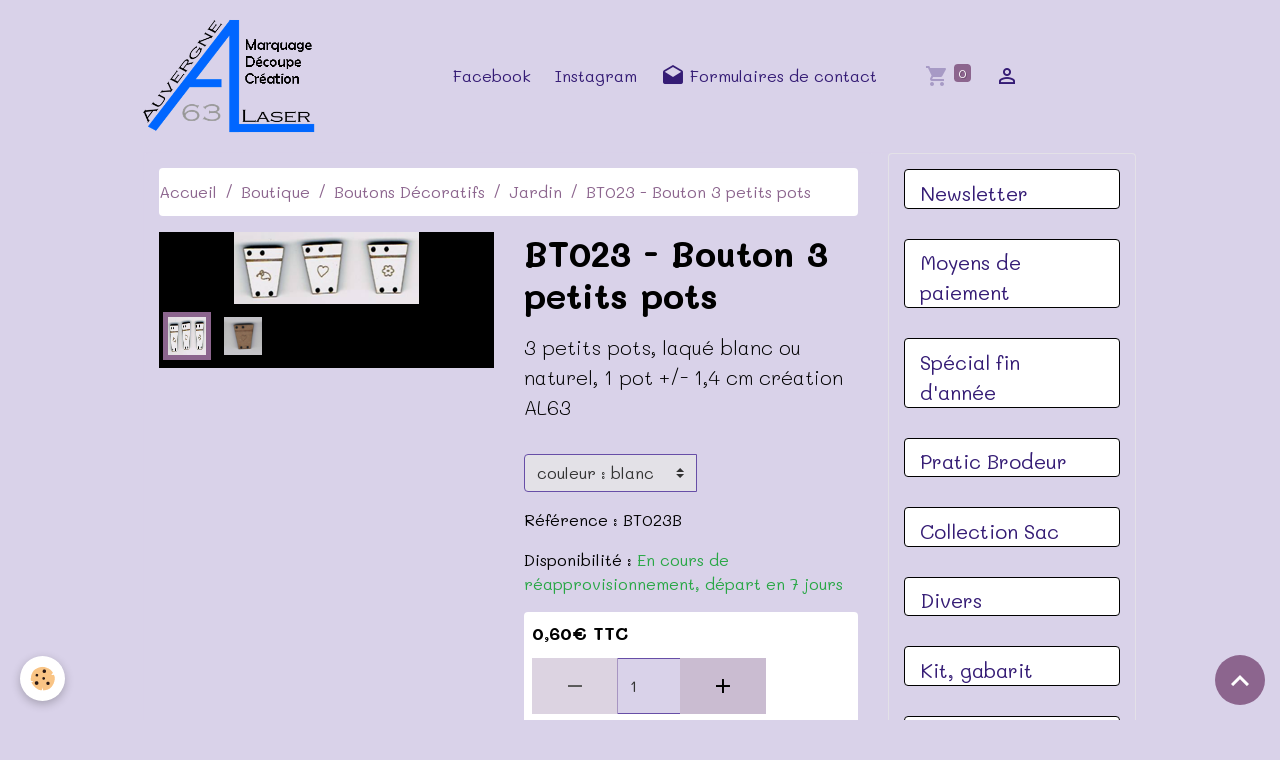

--- FILE ---
content_type: text/html; charset=UTF-8
request_url: https://www.al63.fr/boutique/boutons-decoratifs-suite/cote-jardin/bt023-bouton-3-petits-pots.html
body_size: 107151
content:

<!DOCTYPE html>
<html lang="fr">
    <head>
        <title>BT023 - Bouton 3 petits pots</title>
        <meta name="theme-color" content="rgb(217, 210, 233)">
        <meta name="msapplication-navbutton-color" content="rgb(217, 210, 233)">
        <!-- METATAGS -->
        <!-- rebirth / basic -->
<!--[if IE]>
<meta http-equiv="X-UA-Compatible" content="IE=edge">
<![endif]-->
<meta charset="utf-8">
<meta name="viewport" content="width=device-width, initial-scale=1, shrink-to-fit=no">
    <meta property="og:title" content="BT023 - Bouton 3 petits pots">
    <meta property="og:url" content="https://www.al63.fr/boutique/boutons-mdf/cote-jardin/bt023-bouton-3-petits-pots.html">
    <meta property="og:type" content="website">
    <link rel="canonical" href="https://www.al63.fr/boutique/boutons-decoratifs-suite/cote-jardin/bt023-bouton-3-petits-pots.html">
<meta name="generator" content="e-monsite (e-monsite.com)">

    <link rel="apple-touch-icon" sizes="114x114" href="https://www.al63.fr/medias/site/mobilefavicon/logo-auvergne-laser.png?fx=c_114_114">
    <link rel="apple-touch-icon" sizes="72x72" href="https://www.al63.fr/medias/site/mobilefavicon/logo-auvergne-laser.png?fx=c_72_72">
    <link rel="apple-touch-icon" href="https://www.al63.fr/medias/site/mobilefavicon/logo-auvergne-laser.png?fx=c_57_57">
    <link rel="apple-touch-icon-precomposed" href="https://www.al63.fr/medias/site/mobilefavicon/logo-auvergne-laser.png?fx=c_57_57">

<link href="https://fonts.googleapis.com/css?family=Cormorant%20Upright:300,400,700%7CAbhaya%20Libre:300,400,700&amp;display=swap" rel="stylesheet">

    
    <link rel="preconnect" href="https://fonts.googleapis.com">
    <link rel="preconnect" href="https://fonts.gstatic.com" crossorigin="anonymous">
    <link href="https://fonts.googleapis.com/css?family=Mali:300,300italic,400,400italic,700,700italic&display=swap" rel="stylesheet">

<link href="//www.al63.fr/themes/combined.css?v=6_1642769533_138" rel="stylesheet">


<link rel="preload" href="//www.al63.fr/medias/static/themes/bootstrap_v4/js/jquery-3.6.3.min.js?v=26012023" as="script">
<script src="//www.al63.fr/medias/static/themes/bootstrap_v4/js/jquery-3.6.3.min.js?v=26012023"></script>
<link rel="preload" href="//www.al63.fr/medias/static/themes/bootstrap_v4/js/popper.min.js?v=31012023" as="script">
<script src="//www.al63.fr/medias/static/themes/bootstrap_v4/js/popper.min.js?v=31012023"></script>
<link rel="preload" href="//www.al63.fr/medias/static/themes/bootstrap_v4/js/bootstrap.min.js?v=31012023" as="script">
<script src="//www.al63.fr/medias/static/themes/bootstrap_v4/js/bootstrap.min.js?v=31012023"></script>
<script src="//www.al63.fr/themes/combined.js?v=6_1642769533_138&lang=fr"></script>
<script type="application/ld+json">
    {
        "@context" : "https://schema.org/",
        "@type" : "WebSite",
        "name" : "Auvergne Laser 63",
        "url" : "https://www.al63.fr/"
    }
</script>




        <!-- //METATAGS -->
            <script src="//www.al63.fr/medias/static/js/rgpd-cookies/jquery.rgpd-cookies.js?v=759"></script>
    <script>
                                    $(document).ready(function() {
            $.RGPDCookies({
                theme: 'bootstrap_v4',
                site: 'www.al63.fr',
                privacy_policy_link: '/about/privacypolicy/',
                cookies: [{"id":null,"favicon_url":"https:\/\/ssl.gstatic.com\/analytics\/20210414-01\/app\/static\/analytics_standard_icon.png","enabled":true,"model":"google_analytics","title":"Google Analytics","short_description":"Permet d'analyser les statistiques de consultation de notre site","long_description":"Indispensable pour piloter notre site internet, il permet de mesurer des indicateurs comme l\u2019affluence, les produits les plus consult\u00e9s, ou encore la r\u00e9partition g\u00e9ographique des visiteurs.","privacy_policy_url":"https:\/\/support.google.com\/analytics\/answer\/6004245?hl=fr","slug":"google-analytics"},{"id":null,"favicon_url":"","enabled":true,"model":"addthis","title":"AddThis","short_description":"Partage social","long_description":"Nous utilisons cet outil afin de vous proposer des liens de partage vers des plateformes tiers comme Twitter, Facebook, etc.","privacy_policy_url":"https:\/\/www.oracle.com\/legal\/privacy\/addthis-privacy-policy.html","slug":"addthis"}],
                modal_title: 'Gestion\u0020des\u0020cookies',
                modal_description: 'd\u00E9pose\u0020des\u0020cookies\u0020pour\u0020am\u00E9liorer\u0020votre\u0020exp\u00E9rience\u0020de\u0020navigation,\nmesurer\u0020l\u0027audience\u0020du\u0020site\u0020internet,\u0020afficher\u0020des\u0020publicit\u00E9s\u0020personnalis\u00E9es,\nr\u00E9aliser\u0020des\u0020campagnes\u0020cibl\u00E9es\u0020et\u0020personnaliser\u0020l\u0027interface\u0020du\u0020site.',
                privacy_policy_label: 'Consulter\u0020la\u0020politique\u0020de\u0020confidentialit\u00E9',
                check_all_label: 'Tout\u0020cocher',
                refuse_button: 'Refuser',
                settings_button: 'Param\u00E9trer',
                accept_button: 'Accepter',
                callback: function() {
                    // website google analytics case (with gtag), consent "on the fly"
                    if ('gtag' in window && typeof window.gtag === 'function') {
                        if (window.jsCookie.get('rgpd-cookie-google-analytics') === undefined
                            || window.jsCookie.get('rgpd-cookie-google-analytics') === '0') {
                            gtag('consent', 'update', {
                                'ad_storage': 'denied',
                                'analytics_storage': 'denied'
                            });
                        } else {
                            gtag('consent', 'update', {
                                'ad_storage': 'granted',
                                'analytics_storage': 'granted'
                            });
                        }
                    }
                }
            });
        });
    </script>
        <script async src="https://www.googletagmanager.com/gtag/js?id=G-4VN4372P6E"></script>
<script>
    window.dataLayer = window.dataLayer || [];
    function gtag(){dataLayer.push(arguments);}
    
    gtag('consent', 'default', {
        'ad_storage': 'denied',
        'analytics_storage': 'denied'
    });
    
    gtag('js', new Date());
    gtag('config', 'G-4VN4372P6E');
</script>

        
    <!-- Global site tag (gtag.js) -->
        <script async src="https://www.googletagmanager.com/gtag/js?id=UA-36456787-1"></script>
        <script>
        window.dataLayer = window.dataLayer || [];
        function gtag(){dataLayer.push(arguments);}

gtag('consent', 'default', {
            'ad_storage': 'denied',
            'analytics_storage': 'denied'
        });
        gtag('set', 'allow_ad_personalization_signals', false);
                gtag('js', new Date());
        gtag('config', 'UA-36456787-1');
    </script>
                            </head>
    <body id="boutique_run_boutons-decoratifs-suite_cote-jardin_bt023-bouton-3-petits-pots" data-template="default">
        

                <!-- BRAND TOP -->
        
        <!-- NAVBAR -->
                                                                <nav class="navbar navbar-expand-lg " id="navbar" data-animation="sliding">
                        <div class="container">
                                                                    <a aria-label="brand" class="navbar-brand d-inline-flex align-items-center" href="https://www.al63.fr/">
                                                    <img src="https://www.al63.fr/medias/site/logos/logo-2.png" alt="Auvergne Laser 63" class="img-fluid brand-logo mr-2 d-inline-block">
                                                                        <span class="brand-titles d-lg-flex flex-column align-items-start">
                            <span class="brand-title d-none">Auvergne Laser 63</span>
                                                        <span class="brand-subtitle d-none">Marquage Découpe Création</span>
                                                    </span>
                                            </a>
                                                    <button id="buttonBurgerMenu" title="BurgerMenu" class="navbar-toggler collapsed" type="button" data-toggle="collapse" data-target="#menu">
                    <span></span>
                    <span></span>
                    <span></span>
                    <span></span>
                </button>
                <div class="collapse navbar-collapse flex-lg-grow-0 mx-lg-auto" id="menu">
                                                                                                                <ul class="navbar-nav navbar-menu nav-all nav-all-center">
                                                                                                                                                                                            <li class="nav-item" data-index="1">
                            <a class="nav-link" href="https://www.facebook.com/auvergne.laser">
                                                                Facebook
                            </a>
                                                                                </li>
                                                                                                                                                                                            <li class="nav-item" data-index="2">
                            <a class="nav-link" href="https://www.instagram.com/auvergne_laser_63/#">
                                                                Instagram
                            </a>
                                                                                </li>
                                                                                                                                                                                            <li class="nav-item" data-index="3">
                            <a class="nav-link" href="https://www.al63.fr/contact/">
                                                                                                                                                                                <i class="material-icons md-drafts" style="color:rgb(53, 28, 117)"></i>
                                                                Formulaires de contact
                            </a>
                                                                                </li>
                                    </ul>
            
                                    
                    
                                        <ul class="navbar-nav navbar-widgets ml-lg-4">
                                                                        <li class="nav-item">
                            <a href="https://www.al63.fr/boutique/do/cart/" class="nav-link">
                                <i class="material-icons md-shopping_cart"></i>
                                <span class="d-lg-none">Panier</span>
                                <span class="badge badge-primary" data-role="cart-count"></span>
                            </a>
                        </li>
                        <li class="nav-item">
                            <a href="https://www.al63.fr/boutique/do/account/" class="nav-link">
                                <i class="material-icons md-perm_identity"></i>
                                <span class="d-lg-none">Votre compte</span>
                            </a>
                        </li>
                                            </ul>
                                        
                    
                                    </div>
                        </div>
                    </nav>

        <!-- HEADER -->
                                                        <header id="header">
                                </header>
                <!-- //HEADER -->

        <!-- WRAPPER -->
                                                            <div id="wrapper" class="container">

                        <div class="row">
                            <main id="main" class="col-lg-9">

                                                                            <ol class="breadcrumb">
                                    <li class="breadcrumb-item"><a href="https://www.al63.fr">Accueil</a></li>
                                                <li class="breadcrumb-item"><a href="https://www.al63.fr/boutique/">Boutique</a></li>
                                                <li class="breadcrumb-item"><a href="https://www.al63.fr/boutique/boutons-mdf/">Boutons Décoratifs</a></li>
                                                <li class="breadcrumb-item"><a href="https://www.al63.fr/boutique/boutons-mdf/cote-jardin/">Jardin</a></li>
                                                <li class="breadcrumb-item active">BT023 - Bouton 3 petits pots</li>
                        </ol>

    <script type="application/ld+json">
        {
            "@context": "https://schema.org",
            "@type": "BreadcrumbList",
            "itemListElement": [
                                {
                    "@type": "ListItem",
                    "position": 1,
                    "name": "Accueil",
                    "item": "https://www.al63.fr"
                  },                                {
                    "@type": "ListItem",
                    "position": 2,
                    "name": "Boutique",
                    "item": "https://www.al63.fr/boutique/"
                  },                                {
                    "@type": "ListItem",
                    "position": 3,
                    "name": "Boutons Décoratifs",
                    "item": "https://www.al63.fr/boutique/boutons-mdf/"
                  },                                {
                    "@type": "ListItem",
                    "position": 4,
                    "name": "Jardin",
                    "item": "https://www.al63.fr/boutique/boutons-mdf/cote-jardin/"
                  },                                {
                    "@type": "ListItem",
                    "position": 5,
                    "name": "BT023 - Bouton 3 petits pots",
                    "item": "https://www.al63.fr/boutique/boutons-mdf/cote-jardin/bt023-bouton-3-petits-pots.html"
                  }                          ]
        }
    </script>
                                            
                                        
                                        
                                                            
<div class="view view-eco" id="view-item" data-category="cote-jardin">
    <div class="container">
        <div class="row">
                            <div class="col-12 col-md-6">
                    <div id="eco-carousel" class="carousel slide" data-height="auto" data-interval="false" data-role="product-carousel">
                                                <div class="carousel-inner">
                                                            <div class="carousel-item active"  >
                                    <a href="https://www.al63.fr/medias/images/bt023b.png" data-toggle="lightbox" data-gallery="product-pictures" data-type="image">
                                        <img src="https://www.al63.fr/medias/images/bt023b.png?v=1" alt="bt023b.png" class="carousel-img img-fluid">
                                    </a>
                                </div>
                                                            <div class="carousel-item"  >
                                    <a href="https://www.al63.fr/medias/images/bt023n-1.png" data-toggle="lightbox" data-gallery="product-pictures" data-type="image">
                                        <img src="https://www.al63.fr/medias/images/bt023n-1.png?v=1" alt="Bt023n 1" class="carousel-img img-fluid">
                                    </a>
                                </div>
                                                        <span id="carousel-zoom"><i class="material-icons md-zoom_in md-lg"></i></span>
                        </div>
                    </div>
                                                                                            <div class="carousel slide carousel-thumbs" id="eco-carousel-thumbs" data-interval="false" data-role="product-carousel-thumbs">
                            <div class="carousel-inner">
                                                                                                        <div class="carousel-item active" data-slide-number="0">
                                        <div class="row">
                                                                                            <div class="thumb col-2 selected" data-slide-to="0">
                                                    <img src="https://www.al63.fr/medias/images/bt023b.png?fx=c_200_200&v=1" alt="bt023b.png" class="img-fluid">
                                                </div>
                                                                                                                                            <div class="thumb col-2" data-slide-to="1">
                                                    <img src="https://www.al63.fr/medias/images/bt023n-1.png?fx=c_200_200&v=1" alt="Bt023n 1" class="img-fluid">
                                                </div>
                                                                                                                                    </div>
                                    </div>
                                                            </div>
                                                    </div>
                                    </div>
                        <div class="col-12 col-md-6">

                <h1 class="view-title">
                    BT023 - Bouton 3 petits pots                 </h1>

                
                <div class="shortdescription">
                                                                        <p class="lead description">
                                3 petits pots, laqué blanc ou naturel, 1 pot +/- 1,4 cm
création AL63
                            </p>
                                                            </div>

                
                
    
<div id="site-module-4f64992137035d1810d77ecf" class="site-module" data-itemid="4f64992137035d1810d77ecf" data-siteid="4f624f8620915d1810d78d86" data-category="item"></div>

                                        <div class="form-group">
        <div class="input-group">
            <select id="ecom-combinations-select" class="custom-select" data-role="combinations-select">
                                    <option value="52c9429889f35d180fa56d27">couleur : blanc</option>
                                    <option value="52c942b0ea395d180fa526a2">couleur : naturel</option>
                            </select>
            <div class="input-group-append d-none" data-wrapper="combination-color">
                <span class="input-group-text" id="combination-color" data-role="combination-color"><i class="material-icons md-lens"></i></span>
            </div>
        </div>
    </div>
            <div class="basket" data-combination="52c9429889f35d180fa56d27" data-role="basket">
                            <p class="reference">Référence : BT023B</p>
            
            
                            <p class="availability"><span class="availibity-label">Disponibilité :</span> <span class="text-success">En cours de réapprovisionnement, départ en 7 jours</span></p>
            
            
            
            <div class="add-to-basket">
                <div class="price">
                    
                                        
                                            <p>
                                                        <span class="final-price price-ttc d-inline-block">0,60€&nbsp;TTC</span>
                        </p>
                    
                                    </div>
                                                        <div class="input-group numeric-stepper" data-max="Infinity" data-role="eco-numeric-stepper">
                        <div class="input-group-prepend">
                            <button type="button" class="btn btn-secondary" disabled data-stepper="down">
                                <i class="material-icons md-remove"></i>
                            </button>
                        </div>
                        <input data-role="product-qty" id="qty_52c9429889f35d180fa56d27" type="text" value="1" class="form-control">
                        <div class="input-group-append">
                            <button type="button" class="btn btn-secondary" data-stepper="up">
                                <i class="material-icons md-add"></i>
                            </button>
                        </div>
                    </div>
                                            <button id="add-to-cart-desktop" type="button" class="btn btn-primary" onclick="modules.ecom.addToCart('https://www.al63.fr/boutique', '52c9422da9725d180fa5692b', '52c9429889f35d180fa56d27', $('#qty_52c9429889f35d180fa56d27').val(), 0, '');">Ajouter au panier</button>
                                                                        </div>

            

                    </div>
            <div class="basket d-none" data-combination="52c942b0ea395d180fa526a2" data-role="basket">
                            <p class="reference">Référence : BT023N</p>
            
            
                            <p class="availability"><span class="availibity-label">Disponibilité :</span> <span class="text-success">En stock, départ en 72h</span></p>
            
            
            
            <div class="add-to-basket">
                <div class="price">
                    
                                        
                                            <p>
                                                        <span class="final-price price-ttc d-inline-block">0,50€&nbsp;TTC</span>
                        </p>
                    
                                    </div>
                                                        <div class="input-group numeric-stepper" data-max="Infinity" data-role="eco-numeric-stepper">
                        <div class="input-group-prepend">
                            <button type="button" class="btn btn-secondary" disabled data-stepper="down">
                                <i class="material-icons md-remove"></i>
                            </button>
                        </div>
                        <input data-role="product-qty" id="qty_52c942b0ea395d180fa526a2" type="text" value="1" class="form-control">
                        <div class="input-group-append">
                            <button type="button" class="btn btn-secondary" data-stepper="up">
                                <i class="material-icons md-add"></i>
                            </button>
                        </div>
                    </div>
                                            <button id="add-to-cart-desktop" type="button" class="btn btn-primary" onclick="modules.ecom.addToCart('https://www.al63.fr/boutique', '52c9422da9725d180fa5692b', '52c942b0ea395d180fa526a2', $('#qty_52c942b0ea395d180fa526a2').val(), 0, '');">Ajouter au panier</button>
                                                                        </div>

            

                    </div>
    
                
                
                
                
                            </div>
        </div>
    </div>

    
    
    
    <div class="container plugin-list">
        <div class="row">
            <div class="col">
                <div class="plugins">
                    
                                            <div id="social-" class="plugin" data-plugin="social">
    <div class="a2a_kit a2a_kit_size_32 a2a_default_style">
        <a class="a2a_dd" href="https://www.addtoany.com/share"></a>
        <a class="a2a_button_facebook"></a>
        <a class="a2a_button_x"></a>
        <a class="a2a_button_email"></a>
    </div>
    <script>
        var a2a_config = a2a_config || {};
        a2a_config.onclick = 1;
        a2a_config.locale = "fr";
    </script>
    <script async src="https://static.addtoany.com/menu/page.js"></script>
</div>                    
                    
                    
                                    </div>
            </div>
        </div>
    </div>

    
    
    
    
    
    
                <script>
        if (window.innerWidth < 575) {
            window.addEventListener("scroll", function() {
                var scrollPosition = window.pageYOffset || document.documentElement.scrollTop;
                var scrollToTopButton = document.querySelector(".scroll-to-top");

            });

            window.addEventListener("scroll", function() {
                var scrollPosition = window.pageYOffset || document.documentElement.scrollTop;
                var anchor_mobile = document.getElementById("anchor-mobile");

                if (scrollPosition > 500) {

                    // Afficher le bouton lorsqu'on est à plus de 500px du haut de la page
                    // On joue avec l'opacité pour l'effet de transition

                    setTimeout(() => {  anchor_mobile.classList.remove("d-none"); }, 0);
                    setTimeout(() => {  anchor_mobile.classList.remove("opacity-0"); }, 300);
                }
                else {

                    anchor_mobile.classList.add("opacity-0");
                    anchor_mobile.classList.add("d-none");
                }
            });

            if (document.querySelector(".scroll-to-top")) {

                document.querySelector(".scroll-to-top").addEventListener("click", function() {
                    window.scrollTo({
                        top: 0,
                        behavior: "smooth"
                    });
                });

            }

        }
    </script>

    
    
    <script>
        emsChromeExtension.init('product', '52c9422da9725d180fa5692b', 'e-monsite.com');
    </script>

    </div>

<script>
    $(document).ready(function() {
        //Affichage du nombre d'étoiles dynamique selon note moyenne
        var avRatings = document.getElementsByClassName('econfiance-product-reviews-av_rating');
        for (var i = 0, len = avRatings.length; i < len; i++) {
            var avRating = avRatings[i];
            // Note utilisateur
            var average = avRating.getAttribute('data-rating');
            var reviewId = avRating.id;
            // Note initiale
            var ratings = [
                average
            ];
            // Nb total d'étoile
            var starsTotal = 5;
            for (var rating in ratings) {
                // Obtenir pourcentage
                var starPercentage = ratings[rating] / starsTotal * 100;
                // Arrondir au 10 le plus proche
                var starPercentageRounded = `${starPercentage}%`;
                // Définir le remplissage des étoiles selon pourcentage
                document.querySelector(`#econfiance-product-reviews-stars-inner-`+reviewId).style.width = starPercentageRounded;
            }
        }
    });
</script>

                </main>

                                <aside id="sidebar" class="col-lg-3">
                    <div id="sidebar-inner">
                                                                                                                                                                                                        <div id="widget-1"
                                     class="widget widget-collapse"
                                     data-id="widget_newsletter"
                                     data-widget-num="1">
                                            <a href="#widget-1-content" data-toggle="collapse" class="collapsed widget-title">
            <span>
                    Newsletter
                </span>
                <i class="material-icons md-expand_more"></i>
                </a>
                                                                                                                        <div id="widget-1-content"
                                            class="collapse"
                                            data-parent="#sidebar-inner">
                                                                                    <div class="widget-content">
                                                <form action="https://www.al63.fr/newsletters/subscribe" method="post">
    <div class="input-group">
        <div class="input-group-prepend">
			<span class="input-group-text"><i class="material-icons md-mail_outline"></i></span>
		</div>
        <input class="form-control" id="email" type="email" name="email" value="" placeholder="">
        <div class="input-group-append">
            <button type="submit" class="btn btn-primary">OK</button>
        </div>
    </div>
</form>
                                            </div>
                                                                                </div>
                                                                                                            </div>
                                                                                                                                                                                                                                                                                                                                                            <div id="widget-2"
                                     class="widget widget-collapse"
                                     data-id="widget_eco_paymeans"
                                     data-widget-num="2">
                                            <a href="#widget-2-content" data-toggle="collapse" class="collapsed widget-title">
            <span>
                    Moyens de paiement
                </span>
                <i class="material-icons md-expand_more"></i>
                </a>
                                                                                                                            <div id="widget-2-content"
                                            class="collapse"
                                            data-parent="#sidebar-inner">
                                                                                <div class="widget-content">
                                                          <ul class="list-group">
                              <li class="paypal_sdk list-group-item">
                                                                   CB Paypal
                                      </li>
                              <li class="check list-group-item">
                                                                   cheque
                                      </li>
                      </ul>
     
<style>
    .paymean-card {
        min-height: 100%;
    }

    .paymean-card-structure {
        min-height: 90px;
    }
</style>

                                        </div>
                                                                                    </div>
                                                                                                            </div>
                                                                                                                                                                                                                                                                                                                                    <div id="widget-3"
                                     class="widget widget-collapse"
                                     data-id="widget_eco_categories"
                                     data-widget-num="3">
                                            <a href="#widget-3-content" data-toggle="collapse" class="collapsed widget-title">
            <span>
                    Spécial fin d'année
                </span>
                <i class="material-icons md-expand_more"></i>
                </a>
                                                                                                                            <div id="widget-3-content"
                                            class="collapse"
                                            data-parent="#sidebar-inner">
                                                                                <div class="widget-content">
                                            
<div id="eco_categories0">
    <div class="card-deck eco-categories list-style list-1-col no-gutters mr-0" data-addon="eco">
            <div class="card eco-category" data-category="Lots">
            <div class="row no-gutters">
                
                <div class="col item-txt-col">
                    <div class="card-body ">
                        <p class="media-heading d-flex justify-content-between align-items-start">
                                                            <a class="stretched-link" href="https://www.al63.fr/boutique/special/lots-a-petit-prix/">Lots</a>
                                                                                </p>
                                            </div>
                </div>
            </div>
        </div>
            <div class="card eco-category" data-category="Tableau">
            <div class="row no-gutters">
                
                <div class="col item-txt-col">
                    <div class="card-body ">
                        <p class="media-heading d-flex justify-content-between align-items-start">
                                                            <a class="stretched-link" href="https://www.al63.fr/boutique/special/tableau/">Tableau</a>
                                                                                </p>
                                            </div>
                </div>
            </div>
        </div>
            <div class="card eco-category" data-category="tissus">
            <div class="row no-gutters">
                
                <div class="col item-txt-col">
                    <div class="card-body ">
                        <p class="media-heading d-flex justify-content-between align-items-start">
                                                            <a class="stretched-link" href="https://www.al63.fr/boutique/special/tissus-1/">tissus</a>
                                                                                </p>
                                            </div>
                </div>
            </div>
        </div>
            <div class="card eco-category" data-category="Divers">
            <div class="row no-gutters">
                
                <div class="col item-txt-col">
                    <div class="card-body ">
                        <p class="media-heading d-flex justify-content-between align-items-start">
                                                            <a class="stretched-link" href="https://www.al63.fr/boutique/special/divers-1/">Divers</a>
                                                                                </p>
                                            </div>
                </div>
            </div>
        </div>
    </div>
</div>

                                        </div>
                                                                                    </div>
                                                                                                            </div>
                                                                                                                                                                                                                                                                                                                                    <div id="widget-4"
                                     class="widget widget-collapse"
                                     data-id="widget_eco_categories"
                                     data-widget-num="4">
                                            <a href="#widget-4-content" data-toggle="collapse" class="collapsed widget-title">
            <span>
                    Pratic Brodeur
                </span>
                <i class="material-icons md-expand_more"></i>
                </a>
                                                                                                                            <div id="widget-4-content"
                                            class="collapse"
                                            data-parent="#sidebar-inner">
                                                                                <div class="widget-content">
                                            
<div id="eco_categories1">
    <div class="card-deck eco-categories list-style list-1-col no-gutters mr-0" data-addon="eco">
            <div class="card eco-category" data-category="Gabarit pratic brodeur">
            <div class="row no-gutters">
                
                <div class="col item-txt-col">
                    <div class="card-body ">
                        <p class="media-heading d-flex justify-content-between align-items-start">
                                                            <a class="stretched-link" href="https://www.al63.fr/boutique/pratic-brodeur/gabarit-pratic-brodeur/">Gabarit pratic brodeur</a>
                                                                                </p>
                                            </div>
                </div>
            </div>
        </div>
            <div class="card eco-category" data-category="Fleurs à laine">
            <div class="row no-gutters">
                
                <div class="col item-txt-col">
                    <div class="card-body ">
                        <p class="media-heading d-flex justify-content-between align-items-start">
                                                            <a class="stretched-link" href="https://www.al63.fr/boutique/pratic-brodeur/fleurs-a-laine/">Fleurs à laine</a>
                                                                                </p>
                                            </div>
                </div>
            </div>
        </div>
            <div class="card eco-category" data-category="Kits">
            <div class="row no-gutters">
                
                <div class="col item-txt-col">
                    <div class="card-body ">
                        <p class="media-heading d-flex justify-content-between align-items-start">
                                                            <a class="stretched-link" href="https://www.al63.fr/boutique/pratic-brodeur/kits/">Kits</a>
                                                                                </p>
                                            </div>
                </div>
            </div>
        </div>
    </div>
</div>

                                        </div>
                                                                                    </div>
                                                                                                            </div>
                                                                                                                                                                                                                                                                                                                                    <div id="widget-5"
                                     class="widget widget-collapse"
                                     data-id="widget_eco_categories"
                                     data-widget-num="5">
                                            <a href="#widget-5-content" data-toggle="collapse" class="collapsed widget-title">
            <span>
                    Collection Sac
                </span>
                <i class="material-icons md-expand_more"></i>
                </a>
                                                                                                                            <div id="widget-5-content"
                                            class="collapse"
                                            data-parent="#sidebar-inner">
                                                                                <div class="widget-content">
                                            
<div id="eco_categories2">
    <div class="card-deck eco-categories list-style list-1-col no-gutters mr-0" data-addon="eco">
            <div class="card eco-category" data-category="Coté kits sac">
            <div class="row no-gutters">
                
                <div class="col item-txt-col">
                    <div class="card-body ">
                        <p class="media-heading d-flex justify-content-between align-items-start">
                                                            <a class="stretched-link" href="https://www.al63.fr/boutique/collection-sac/vente-flash/">Coté kits sac</a>
                                                                                </p>
                                            </div>
                </div>
            </div>
        </div>
            <div class="card eco-category" data-category="Côtés sac à broder">
            <div class="row no-gutters">
                
                <div class="col item-txt-col">
                    <div class="card-body ">
                        <p class="media-heading d-flex justify-content-between align-items-start">
                                                            <a class="stretched-link" href="https://www.al63.fr/boutique/collection-sac/cotes-sac-a-broder/">Côtés sac à broder</a>
                                                                                </p>
                                            </div>
                </div>
            </div>
        </div>
            <div class="card eco-category" data-category="Fond de sac">
            <div class="row no-gutters">
                
                <div class="col item-txt-col">
                    <div class="card-body ">
                        <p class="media-heading d-flex justify-content-between align-items-start">
                                                            <a class="stretched-link" href="https://www.al63.fr/boutique/collection-sac/fond-de-sac/">Fond de sac</a>
                                                                                </p>
                                            </div>
                </div>
            </div>
        </div>
            <div class="card eco-category" data-category="Kit voyage & Atelier">
            <div class="row no-gutters">
                
                <div class="col item-txt-col">
                    <div class="card-body ">
                        <p class="media-heading d-flex justify-content-between align-items-start">
                                                            <a class="stretched-link" href="https://www.al63.fr/boutique/collection-sac/kit-voyage-atelier/">Kit voyage & Atelier</a>
                                                                                </p>
                                            </div>
                </div>
            </div>
        </div>
            <div class="card eco-category" data-category="Kit sac">
            <div class="row no-gutters">
                
                <div class="col item-txt-col">
                    <div class="card-body ">
                        <p class="media-heading d-flex justify-content-between align-items-start">
                                                            <a class="stretched-link" href="https://www.al63.fr/boutique/collection-sac/kit-sac/">Kit sac</a>
                                                                                </p>
                                            </div>
                </div>
            </div>
        </div>
    </div>
</div>

                                        </div>
                                                                                    </div>
                                                                                                            </div>
                                                                                                                                                                                                                                                                                                                                    <div id="widget-6"
                                     class="widget widget-collapse"
                                     data-id="widget_eco_categories"
                                     data-widget-num="6">
                                            <a href="#widget-6-content" data-toggle="collapse" class="collapsed widget-title">
            <span>
                    Divers
                </span>
                <i class="material-icons md-expand_more"></i>
                </a>
                                                                                                                            <div id="widget-6-content"
                                            class="collapse"
                                            data-parent="#sidebar-inner">
                                                                                <div class="widget-content">
                                            
<div id="eco_categories3">
    <div class="card-deck eco-categories list-style list-1-col no-gutters mr-0" data-addon="eco">
            <div class="card eco-category" data-category="piques aiguilles">
            <div class="row no-gutters">
                
                <div class="col item-txt-col">
                    <div class="card-body ">
                        <p class="media-heading d-flex justify-content-between align-items-start">
                                                            <a class="stretched-link" href="https://www.al63.fr/boutique/jauge-aiguilles-a-tricoter/piques-aiguilles/">piques aiguilles</a>
                                                                                </p>
                                            </div>
                </div>
            </div>
        </div>
            <div class="card eco-category" data-category="Chèque KDO">
            <div class="row no-gutters">
                
                <div class="col item-txt-col">
                    <div class="card-body ">
                        <p class="media-heading d-flex justify-content-between align-items-start">
                                                            <a class="stretched-link" href="https://www.al63.fr/boutique/jauge-aiguilles-a-tricoter/cheque-kdo/">Chèque KDO</a>
                                                                                </p>
                                            </div>
                </div>
            </div>
        </div>
            <div class="card eco-category" data-category="Jauge aiguilles">
            <div class="row no-gutters">
                
                <div class="col item-txt-col">
                    <div class="card-body ">
                        <p class="media-heading d-flex justify-content-between align-items-start">
                                                            <a class="stretched-link" href="https://www.al63.fr/boutique/jauge-aiguilles-a-tricoter/jauge-aiguilles-a-tricoter/">Jauge aiguilles</a>
                                                                                </p>
                                            </div>
                </div>
            </div>
        </div>
            <div class="card eco-category" data-category="Les colliers">
            <div class="row no-gutters">
                
                <div class="col item-txt-col">
                    <div class="card-body ">
                        <p class="media-heading d-flex justify-content-between align-items-start">
                                                            <a class="stretched-link" href="https://www.al63.fr/boutique/jauge-aiguilles-a-tricoter/les-colliers/">Les colliers</a>
                                                                                </p>
                                            </div>
                </div>
            </div>
        </div>
            <div class="card eco-category" data-category="Plaque de porte">
            <div class="row no-gutters">
                
                <div class="col item-txt-col">
                    <div class="card-body ">
                        <p class="media-heading d-flex justify-content-between align-items-start">
                                                            <a class="stretched-link" href="https://www.al63.fr/boutique/jauge-aiguilles-a-tricoter/plaque-de-porte/">Plaque de porte</a>
                                                                                </p>
                                            </div>
                </div>
            </div>
        </div>
            <div class="card eco-category" data-category="Noël, déco sapin">
            <div class="row no-gutters">
                
                <div class="col item-txt-col">
                    <div class="card-body ">
                        <p class="media-heading d-flex justify-content-between align-items-start">
                                                            <a class="stretched-link" href="https://www.al63.fr/boutique/jauge-aiguilles-a-tricoter/noel/">Noël, déco sapin</a>
                                                                                </p>
                                            </div>
                </div>
            </div>
        </div>
    </div>
</div>

                                        </div>
                                                                                    </div>
                                                                                                            </div>
                                                                                                                                                                                                                                                                                                                                    <div id="widget-7"
                                     class="widget widget-collapse"
                                     data-id="widget_eco_categories"
                                     data-widget-num="7">
                                            <a href="#widget-7-content" data-toggle="collapse" class="collapsed widget-title">
            <span>
                    Kit, gabarit
                </span>
                <i class="material-icons md-expand_more"></i>
                </a>
                                                                                                                            <div id="widget-7-content"
                                            class="collapse"
                                            data-parent="#sidebar-inner">
                                                                                <div class="widget-content">
                                            
<div id="eco_categories4">
    <div class="card-deck eco-categories list-style list-1-col no-gutters mr-0" data-addon="eco">
            <div class="card eco-category" data-category="Gabarits couture">
            <div class="row no-gutters">
                
                <div class="col item-txt-col">
                    <div class="card-body ">
                        <p class="media-heading d-flex justify-content-between align-items-start">
                                                            <a class="stretched-link" href="https://www.al63.fr/boutique/kit/gabarits-couture-papier/">Gabarits couture</a>
                                                                                </p>
                                            </div>
                </div>
            </div>
        </div>
    </div>
</div>

                                        </div>
                                                                                    </div>
                                                                                                            </div>
                                                                                                                                                                                                                                                                                                                                    <div id="widget-8"
                                     class="widget widget-collapse"
                                     data-id="widget_eco_categories"
                                     data-widget-num="8">
                                            <a href="#widget-8-content" data-toggle="collapse" class="collapsed widget-title">
            <span>
                    Broderie accessoires et broderie bois
                </span>
                <i class="material-icons md-expand_more"></i>
                </a>
                                                                                                                            <div id="widget-8-content"
                                            class="collapse"
                                            data-parent="#sidebar-inner">
                                                                                <div class="widget-content">
                                            
<div id="eco_categories5">
    <div class="card-deck eco-categories list-style list-1-col no-gutters mr-0" data-addon="eco">
            <div class="card eco-category" data-category="Broderie Bois">
            <div class="row no-gutters">
                
                <div class="col item-txt-col">
                    <div class="card-body ">
                        <p class="media-heading d-flex justify-content-between align-items-start">
                                                            <a class="stretched-link" href="https://www.al63.fr/boutique/broderie/broderie-bois/">Broderie Bois</a>
                                                                                </p>
                                            </div>
                </div>
            </div>
        </div>
            <div class="card eco-category" data-category="Les tri-fils">
            <div class="row no-gutters">
                
                <div class="col item-txt-col">
                    <div class="card-body ">
                        <p class="media-heading d-flex justify-content-between align-items-start">
                                                            <a class="stretched-link" href="https://www.al63.fr/boutique/broderie/les-tri-fils/">Les tri-fils</a>
                                                                                </p>
                                            </div>
                </div>
            </div>
        </div>
            <div class="card eco-category" data-category="Cartonettes">
            <div class="row no-gutters">
                
                <div class="col item-txt-col">
                    <div class="card-body ">
                        <p class="media-heading d-flex justify-content-between align-items-start">
                                                            <a class="stretched-link" href="https://www.al63.fr/boutique/broderie/cartonettes/">Cartonettes</a>
                                                                                </p>
                                            </div>
                </div>
            </div>
        </div>
            <div class="card eco-category" data-category="Supports Cintres">
            <div class="row no-gutters">
                
                <div class="col item-txt-col">
                    <div class="card-body ">
                        <p class="media-heading d-flex justify-content-between align-items-start">
                                                            <a class="stretched-link" href="https://www.al63.fr/boutique/broderie/supports-cintres/">Supports Cintres</a>
                                                                                </p>
                                            </div>
                </div>
            </div>
        </div>
            <div class="card eco-category" data-category="Sujets à broder">
            <div class="row no-gutters">
                
                <div class="col item-txt-col">
                    <div class="card-body ">
                        <p class="media-heading d-flex justify-content-between align-items-start">
                                                            <a class="stretched-link" href="https://www.al63.fr/boutique/broderie/boutons-a-broder/">Sujets à broder</a>
                                                                                </p>
                                            </div>
                </div>
            </div>
        </div>
            <div class="card eco-category" data-category="Supports Fils">
            <div class="row no-gutters">
                
                <div class="col item-txt-col">
                    <div class="card-body ">
                        <p class="media-heading d-flex justify-content-between align-items-start">
                                                            <a class="stretched-link" href="https://www.al63.fr/boutique/broderie/support-fil/">Supports Fils</a>
                                                                                </p>
                                            </div>
                </div>
            </div>
        </div>
    </div>
</div>

                                        </div>
                                                                                    </div>
                                                                                                            </div>
                                                                                                                                                                                                                                                                                                                                    <div id="widget-9"
                                     class="widget widget-collapse"
                                     data-id="widget_eco_categories"
                                     data-widget-num="9">
                                            <a href="#widget-9-content" data-toggle="collapse" class="collapsed widget-title">
            <span>
                    Boutons Décoratifs
                </span>
                <i class="material-icons md-expand_more"></i>
                </a>
                                                                                                                            <div id="widget-9-content"
                                            class="collapse"
                                            data-parent="#sidebar-inner">
                                                                                <div class="widget-content">
                                            
<div id="eco_categories6">
    <div class="card-deck eco-categories list-style list-1-col no-gutters mr-0" data-addon="eco">
            <div class="card eco-category" data-category="Calendrier de l'avent">
            <div class="row no-gutters">
                
                <div class="col item-txt-col">
                    <div class="card-body ">
                        <p class="media-heading d-flex justify-content-between align-items-start">
                                                            <a class="stretched-link" href="https://www.al63.fr/boutique/boutons-mdf/calendrier-de-l-avent/">Calendrier de l'avent</a>
                                                                                </p>
                                            </div>
                </div>
            </div>
        </div>
            <div class="card eco-category" data-category="Ajourés">
            <div class="row no-gutters">
                
                <div class="col item-txt-col">
                    <div class="card-body ">
                        <p class="media-heading d-flex justify-content-between align-items-start">
                                                            <a class="stretched-link" href="https://www.al63.fr/boutique/boutons-mdf/ovale/">Ajourés</a>
                                                                                </p>
                                            </div>
                </div>
            </div>
        </div>
            <div class="card eco-category" data-category="Animaux">
            <div class="row no-gutters">
                
                <div class="col item-txt-col">
                    <div class="card-body ">
                        <p class="media-heading d-flex justify-content-between align-items-start">
                                                            <a class="stretched-link" href="https://www.al63.fr/boutique/boutons-mdf/animaux/">Animaux</a>
                                                                                </p>
                                            </div>
                </div>
            </div>
        </div>
            <div class="card eco-category" data-category="Bébé">
            <div class="row no-gutters">
                
                <div class="col item-txt-col">
                    <div class="card-body ">
                        <p class="media-heading d-flex justify-content-between align-items-start">
                                                            <a class="stretched-link" href="https://www.al63.fr/boutique/boutons-mdf/bebe/">Bébé</a>
                                                                                </p>
                                            </div>
                </div>
            </div>
        </div>
            <div class="card eco-category" data-category="Coeur">
            <div class="row no-gutters">
                
                <div class="col item-txt-col">
                    <div class="card-body ">
                        <p class="media-heading d-flex justify-content-between align-items-start">
                                                            <a class="stretched-link" href="https://www.al63.fr/boutique/boutons-mdf/coeur/">Coeur</a>
                                                                                </p>
                                            </div>
                </div>
            </div>
        </div>
            <div class="card eco-category" data-category="Divers">
            <div class="row no-gutters">
                
                <div class="col item-txt-col">
                    <div class="card-body ">
                        <p class="media-heading d-flex justify-content-between align-items-start">
                                                            <a class="stretched-link" href="https://www.al63.fr/boutique/boutons-mdf/divers/">Divers</a>
                                                                                </p>
                                            </div>
                </div>
            </div>
        </div>
            <div class="card eco-category" data-category="Cuisine">
            <div class="row no-gutters">
                
                <div class="col item-txt-col">
                    <div class="card-body ">
                        <p class="media-heading d-flex justify-content-between align-items-start">
                                                            <a class="stretched-link" href="https://www.al63.fr/boutique/boutons-mdf/cuisine/">Cuisine</a>
                                                                                </p>
                                            </div>
                </div>
            </div>
        </div>
            <div class="card eco-category" data-category="Couture">
            <div class="row no-gutters">
                
                <div class="col item-txt-col">
                    <div class="card-body ">
                        <p class="media-heading d-flex justify-content-between align-items-start">
                                                            <a class="stretched-link" href="https://www.al63.fr/boutique/boutons-mdf/metiers/">Couture</a>
                                                                                </p>
                                            </div>
                </div>
            </div>
        </div>
            <div class="card eco-category" data-category="Bâtiments, Mobilier">
            <div class="row no-gutters">
                
                <div class="col item-txt-col">
                    <div class="card-body ">
                        <p class="media-heading d-flex justify-content-between align-items-start">
                                                            <a class="stretched-link" href="https://www.al63.fr/boutique/boutons-mdf/construction/">Bâtiments, Mobilier</a>
                                                                                </p>
                                            </div>
                </div>
            </div>
        </div>
            <div class="card eco-category" data-category="Ecole">
            <div class="row no-gutters">
                
                <div class="col item-txt-col">
                    <div class="card-body ">
                        <p class="media-heading d-flex justify-content-between align-items-start">
                                                            <a class="stretched-link" href="https://www.al63.fr/boutique/boutons-mdf/ecole/">Ecole</a>
                                                                                </p>
                                            </div>
                </div>
            </div>
        </div>
            <div class="card eco-category" data-category="Enfant">
            <div class="row no-gutters">
                
                <div class="col item-txt-col">
                    <div class="card-body ">
                        <p class="media-heading d-flex justify-content-between align-items-start">
                                                            <a class="stretched-link" href="https://www.al63.fr/boutique/boutons-mdf/enfant/">Enfant</a>
                                                                                </p>
                                            </div>
                </div>
            </div>
        </div>
            <div class="card eco-category" data-category="Flèches">
            <div class="row no-gutters">
                
                <div class="col item-txt-col">
                    <div class="card-body ">
                        <p class="media-heading d-flex justify-content-between align-items-start">
                                                            <a class="stretched-link" href="https://www.al63.fr/boutique/boutons-mdf/fleches/">Flèches</a>
                                                                                </p>
                                            </div>
                </div>
            </div>
        </div>
            <div class="card eco-category" data-category="Gastonne">
            <div class="row no-gutters">
                
                <div class="col item-txt-col">
                    <div class="card-body ">
                        <p class="media-heading d-flex justify-content-between align-items-start">
                                                            <a class="stretched-link" href="https://www.al63.fr/boutique/boutons-mdf/collection-gastonne/">Gastonne</a>
                                                                                </p>
                                            </div>
                </div>
            </div>
        </div>
            <div class="card eco-category" data-category="Géométriques & Fleurs">
            <div class="row no-gutters">
                
                <div class="col item-txt-col">
                    <div class="card-body ">
                        <p class="media-heading d-flex justify-content-between align-items-start">
                                                            <a class="stretched-link" href="https://www.al63.fr/boutique/boutons-mdf/geometriques-fleurs/">Géométriques & Fleurs</a>
                                                                                </p>
                                            </div>
                </div>
            </div>
        </div>
            <div class="card eco-category" data-category="Gourmandises">
            <div class="row no-gutters">
                
                <div class="col item-txt-col">
                    <div class="card-body ">
                        <p class="media-heading d-flex justify-content-between align-items-start">
                                                            <a class="stretched-link" href="https://www.al63.fr/boutique/boutons-mdf/gourmandises/">Gourmandises</a>
                                                                                </p>
                                            </div>
                </div>
            </div>
        </div>
            <div class="card eco-category" data-category="Halloween">
            <div class="row no-gutters">
                
                <div class="col item-txt-col">
                    <div class="card-body ">
                        <p class="media-heading d-flex justify-content-between align-items-start">
                                                            <a class="stretched-link" href="https://www.al63.fr/boutique/boutons-mdf/halloween/">Halloween</a>
                                                                                </p>
                                            </div>
                </div>
            </div>
        </div>
            <div class="card eco-category" data-category="Jardin">
            <div class="row no-gutters">
                
                <div class="col item-txt-col">
                    <div class="card-body ">
                        <p class="media-heading d-flex justify-content-between align-items-start">
                                                            <a class="stretched-link" href="https://www.al63.fr/boutique/boutons-mdf/cote-jardin/">Jardin</a>
                                                                                </p>
                                            </div>
                </div>
            </div>
        </div>
            <div class="card eco-category" data-category="Métier">
            <div class="row no-gutters">
                
                <div class="col item-txt-col">
                    <div class="card-body ">
                        <p class="media-heading d-flex justify-content-between align-items-start">
                                                            <a class="stretched-link" href="https://www.al63.fr/boutique/boutons-mdf/metier/">Métier</a>
                                                                                </p>
                                            </div>
                </div>
            </div>
        </div>
            <div class="card eco-category" data-category="Mer">
            <div class="row no-gutters">
                
                <div class="col item-txt-col">
                    <div class="card-body ">
                        <p class="media-heading d-flex justify-content-between align-items-start">
                                                            <a class="stretched-link" href="https://www.al63.fr/boutique/boutons-mdf/mer/">Mer</a>
                                                                                </p>
                                            </div>
                </div>
            </div>
        </div>
            <div class="card eco-category" data-category="Minis sujets">
            <div class="row no-gutters">
                
                <div class="col item-txt-col">
                    <div class="card-body ">
                        <p class="media-heading d-flex justify-content-between align-items-start">
                                                            <a class="stretched-link" href="https://www.al63.fr/boutique/boutons-mdf/minis-sujets/">Minis sujets</a>
                                                                                </p>
                                            </div>
                </div>
            </div>
        </div>
            <div class="card eco-category" data-category="Mini mini">
            <div class="row no-gutters">
                
                <div class="col item-txt-col">
                    <div class="card-body ">
                        <p class="media-heading d-flex justify-content-between align-items-start">
                                                            <a class="stretched-link" href="https://www.al63.fr/boutique/boutons-mdf/mini-mini/">Mini mini</a>
                                                                                </p>
                                            </div>
                </div>
            </div>
        </div>
            <div class="card eco-category" data-category="Musique">
            <div class="row no-gutters">
                
                <div class="col item-txt-col">
                    <div class="card-body ">
                        <p class="media-heading d-flex justify-content-between align-items-start">
                                                            <a class="stretched-link" href="https://www.al63.fr/boutique/boutons-mdf/musique/">Musique</a>
                                                                                </p>
                                            </div>
                </div>
            </div>
        </div>
            <div class="card eco-category" data-category="Nature">
            <div class="row no-gutters">
                
                <div class="col item-txt-col">
                    <div class="card-body ">
                        <p class="media-heading d-flex justify-content-between align-items-start">
                                                            <a class="stretched-link" href="https://www.al63.fr/boutique/boutons-mdf/nature/">Nature</a>
                                                                                </p>
                                            </div>
                </div>
            </div>
        </div>
            <div class="card eco-category" data-category="Noël">
            <div class="row no-gutters">
                
                <div class="col item-txt-col">
                    <div class="card-body ">
                        <p class="media-heading d-flex justify-content-between align-items-start">
                                                            <a class="stretched-link" href="https://www.al63.fr/boutique/boutons-mdf/noel/">Noël</a>
                                                                                </p>
                                            </div>
                </div>
            </div>
        </div>
            <div class="card eco-category" data-category="4 Saisons">
            <div class="row no-gutters">
                
                <div class="col item-txt-col">
                    <div class="card-body ">
                        <p class="media-heading d-flex justify-content-between align-items-start">
                                                            <a class="stretched-link" href="https://www.al63.fr/boutique/boutons-mdf/4-saisons/">4 Saisons</a>
                                                                                </p>
                                            </div>
                </div>
            </div>
        </div>
            <div class="card eco-category" data-category="Pâques">
            <div class="row no-gutters">
                
                <div class="col item-txt-col">
                    <div class="card-body ">
                        <p class="media-heading d-flex justify-content-between align-items-start">
                                                            <a class="stretched-link" href="https://www.al63.fr/boutique/boutons-mdf/paques/">Pâques</a>
                                                                                </p>
                                            </div>
                </div>
            </div>
        </div>
            <div class="card eco-category" data-category="Plaque de rue">
            <div class="row no-gutters">
                
                <div class="col item-txt-col">
                    <div class="card-body ">
                        <p class="media-heading d-flex justify-content-between align-items-start">
                                                            <a class="stretched-link" href="https://www.al63.fr/boutique/boutons-mdf/plaque-de-rue/">Plaque de rue</a>
                                                                                </p>
                                            </div>
                </div>
            </div>
        </div>
            <div class="card eco-category" data-category="Régions">
            <div class="row no-gutters">
                
                <div class="col item-txt-col">
                    <div class="card-body ">
                        <p class="media-heading d-flex justify-content-between align-items-start">
                                                            <a class="stretched-link" href="https://www.al63.fr/boutique/boutons-mdf/regions/">Régions</a>
                                                                                </p>
                                            </div>
                </div>
            </div>
        </div>
            <div class="card eco-category" data-category="Smiley">
            <div class="row no-gutters">
                
                <div class="col item-txt-col">
                    <div class="card-body ">
                        <p class="media-heading d-flex justify-content-between align-items-start">
                                                            <a class="stretched-link" href="https://www.al63.fr/boutique/boutons-mdf/smiley/">Smiley</a>
                                                                                </p>
                                            </div>
                </div>
            </div>
        </div>
            <div class="card eco-category" data-category="Sport">
            <div class="row no-gutters">
                
                <div class="col item-txt-col">
                    <div class="card-body ">
                        <p class="media-heading d-flex justify-content-between align-items-start">
                                                            <a class="stretched-link" href="https://www.al63.fr/boutique/boutons-mdf/sport/">Sport</a>
                                                                                </p>
                                            </div>
                </div>
            </div>
        </div>
            <div class="card eco-category" data-category="Véhicules">
            <div class="row no-gutters">
                
                <div class="col item-txt-col">
                    <div class="card-body ">
                        <p class="media-heading d-flex justify-content-between align-items-start">
                                                            <a class="stretched-link" href="https://www.al63.fr/boutique/boutons-mdf/vehicules/">Véhicules</a>
                                                                                </p>
                                            </div>
                </div>
            </div>
        </div>
            <div class="card eco-category" data-category="Vêtements, Chaussures">
            <div class="row no-gutters">
                
                <div class="col item-txt-col">
                    <div class="card-body ">
                        <p class="media-heading d-flex justify-content-between align-items-start">
                                                            <a class="stretched-link" href="https://www.al63.fr/boutique/boutons-mdf/vetements/">Vêtements, Chaussures</a>
                                                                                </p>
                                            </div>
                </div>
            </div>
        </div>
    </div>
</div>

                                        </div>
                                                                                    </div>
                                                                                                            </div>
                                                                                                                                                                                                                                                                                                                                    <div id="widget-10"
                                     class="widget widget-collapse"
                                     data-id="widget_eco_categories"
                                     data-widget-num="10">
                                            <a href="#widget-10-content" data-toggle="collapse" class="collapsed widget-title">
            <span>
                    Boutons étiquettes
                </span>
                <i class="material-icons md-expand_more"></i>
                </a>
                                                                                                                            <div id="widget-10-content"
                                            class="collapse"
                                            data-parent="#sidebar-inner">
                                                                                <div class="widget-content">
                                            
<div id="eco_categories7">
    <div class="card-deck eco-categories list-style list-1-col no-gutters mr-0" data-addon="eco">
            <div class="card eco-category" data-category="Hexagone">
            <div class="row no-gutters">
                
                <div class="col item-txt-col">
                    <div class="card-body ">
                        <p class="media-heading d-flex justify-content-between align-items-start">
                                                            <a class="stretched-link" href="https://www.al63.fr/boutique/boutons-etiquettes/hexagone/">Hexagone</a>
                                                                                </p>
                                            </div>
                </div>
            </div>
        </div>
            <div class="card eco-category" data-category="Etiquettes diverses">
            <div class="row no-gutters">
                
                <div class="col item-txt-col">
                    <div class="card-body ">
                        <p class="media-heading d-flex justify-content-between align-items-start">
                                                            <a class="stretched-link" href="https://www.al63.fr/boutique/boutons-etiquettes/etiquettes-diverses/">Etiquettes diverses</a>
                                                                                </p>
                                            </div>
                </div>
            </div>
        </div>
            <div class="card eco-category" data-category="Etiquettes rectangle">
            <div class="row no-gutters">
                
                <div class="col item-txt-col">
                    <div class="card-body ">
                        <p class="media-heading d-flex justify-content-between align-items-start">
                                                            <a class="stretched-link" href="https://www.al63.fr/boutique/boutons-etiquettes/etiquettes/">Etiquettes rectangle</a>
                                                                                </p>
                                            </div>
                </div>
            </div>
        </div>
            <div class="card eco-category" data-category="Etiquettes nuages">
            <div class="row no-gutters">
                
                <div class="col item-txt-col">
                    <div class="card-body ">
                        <p class="media-heading d-flex justify-content-between align-items-start">
                                                            <a class="stretched-link" href="https://www.al63.fr/boutique/boutons-etiquettes/etiquettes-nuages/">Etiquettes nuages</a>
                                                                                </p>
                                            </div>
                </div>
            </div>
        </div>
            <div class="card eco-category" data-category="Mois, Semaines, Jours">
            <div class="row no-gutters">
                
                <div class="col item-txt-col">
                    <div class="card-body ">
                        <p class="media-heading d-flex justify-content-between align-items-start">
                                                            <a class="stretched-link" href="https://www.al63.fr/boutique/boutons-etiquettes/mois-semaines-jours/">Mois, Semaines, Jours</a>
                                                                                </p>
                                            </div>
                </div>
            </div>
        </div>
            <div class="card eco-category" data-category="Saisons">
            <div class="row no-gutters">
                
                <div class="col item-txt-col">
                    <div class="card-body ">
                        <p class="media-heading d-flex justify-content-between align-items-start">
                                                            <a class="stretched-link" href="https://www.al63.fr/boutique/boutons-etiquettes/saisons/">Saisons</a>
                                                                                </p>
                                            </div>
                </div>
            </div>
        </div>
            <div class="card eco-category" data-category="Etiquettes">
            <div class="row no-gutters">
                
                <div class="col item-txt-col">
                    <div class="card-body ">
                        <p class="media-heading d-flex justify-content-between align-items-start">
                                                            <a class="stretched-link" href="https://www.al63.fr/boutique/boutons-etiquettes/etiquettes-1/">Etiquettes</a>
                                                                                </p>
                                            </div>
                </div>
            </div>
        </div>
    </div>
</div>

                                        </div>
                                                                                    </div>
                                                                                                            </div>
                                                                                                                                                                                                                                                                                                                                    <div id="widget-11"
                                     class="widget widget-collapse"
                                     data-id="widget_eco_categories"
                                     data-widget-num="11">
                                            <a href="#widget-11-content" data-toggle="collapse" class="collapsed widget-title">
            <span>
                    Boutons Lettres & Chiffres
                </span>
                <i class="material-icons md-expand_more"></i>
                </a>
                                                                                                                            <div id="widget-11-content"
                                            class="collapse"
                                            data-parent="#sidebar-inner">
                                                                                <div class="widget-content">
                                            
<div id="eco_categories8">
    <div class="card-deck eco-categories list-style list-1-col no-gutters mr-0" data-addon="eco">
            <div class="card eco-category" data-category="Arkos">
            <div class="row no-gutters">
                
                <div class="col item-txt-col">
                    <div class="card-body ">
                        <p class="media-heading d-flex justify-content-between align-items-start">
                                                            <a class="stretched-link" href="https://www.al63.fr/boutique/boutons-lettres-chiffres/lettres/">Arkos</a>
                                                                                </p>
                                            </div>
                </div>
            </div>
        </div>
            <div class="card eco-category" data-category="Alphabet mini">
            <div class="row no-gutters">
                
                <div class="col item-txt-col">
                    <div class="card-body ">
                        <p class="media-heading d-flex justify-content-between align-items-start">
                                                            <a class="stretched-link" href="https://www.al63.fr/boutique/boutons-lettres-chiffres/alphabet-mini/">Alphabet mini</a>
                                                                                </p>
                                            </div>
                </div>
            </div>
        </div>
            <div class="card eco-category" data-category="Chiffres mini">
            <div class="row no-gutters">
                
                <div class="col item-txt-col">
                    <div class="card-body ">
                        <p class="media-heading d-flex justify-content-between align-items-start">
                                                            <a class="stretched-link" href="https://www.al63.fr/boutique/boutons-lettres-chiffres/chiffres-mini/">Chiffres mini</a>
                                                                                </p>
                                            </div>
                </div>
            </div>
        </div>
            <div class="card eco-category" data-category="Lettres">
            <div class="row no-gutters">
                
                <div class="col item-txt-col">
                    <div class="card-body ">
                        <p class="media-heading d-flex justify-content-between align-items-start">
                                                            <a class="stretched-link" href="https://www.al63.fr/boutique/boutons-lettres-chiffres/lettres-chiffres/">Lettres</a>
                                                                                </p>
                                            </div>
                </div>
            </div>
        </div>
            <div class="card eco-category" data-category="Chiffres">
            <div class="row no-gutters">
                
                <div class="col item-txt-col">
                    <div class="card-body ">
                        <p class="media-heading d-flex justify-content-between align-items-start">
                                                            <a class="stretched-link" href="https://www.al63.fr/boutique/boutons-lettres-chiffres/chiffres/">Chiffres</a>
                                                                                </p>
                                            </div>
                </div>
            </div>
        </div>
            <div class="card eco-category" data-category="Grandes lettres & chiffres">
            <div class="row no-gutters">
                
                <div class="col item-txt-col">
                    <div class="card-body ">
                        <p class="media-heading d-flex justify-content-between align-items-start">
                                                            <a class="stretched-link" href="https://www.al63.fr/boutique/boutons-lettres-chiffres/grandes-lettres-chiffres/">Grandes lettres & chiffres</a>
                                                                                </p>
                                            </div>
                </div>
            </div>
        </div>
    </div>
</div>

                                        </div>
                                                                                    </div>
                                                                                                            </div>
                                                                                                                                                                                                                                                                                                                                    <div id="widget-12"
                                     class="widget widget-collapse"
                                     data-id="widget_eco_categories"
                                     data-widget-num="12">
                                            <a href="#widget-12-content" data-toggle="collapse" class="collapsed widget-title">
            <span>
                    Cadres
                </span>
                <i class="material-icons md-expand_more"></i>
                </a>
                                                                                                                            <div id="widget-12-content"
                                            class="collapse"
                                            data-parent="#sidebar-inner">
                                                                                <div class="widget-content">
                                            
<div id="eco_categories9">
    <div class="card-deck eco-categories list-style list-1-col no-gutters mr-0" data-addon="eco">
            <div class="card eco-category" data-category="Minis Tambours">
            <div class="row no-gutters">
                
                <div class="col item-txt-col">
                    <div class="card-body ">
                        <p class="media-heading d-flex justify-content-between align-items-start">
                                                            <a class="stretched-link" href="https://www.al63.fr/boutique/cadres/tambour/">Minis Tambours</a>
                                                                                </p>
                                            </div>
                </div>
            </div>
        </div>
            <div class="card eco-category" data-category="Cadre à poser">
            <div class="row no-gutters">
                
                <div class="col item-txt-col">
                    <div class="card-body ">
                        <p class="media-heading d-flex justify-content-between align-items-start">
                                                            <a class="stretched-link" href="https://www.al63.fr/boutique/cadres/cadre-a-poser/">Cadre à poser</a>
                                                                                </p>
                                            </div>
                </div>
            </div>
        </div>
            <div class="card eco-category" data-category="Cadres">
            <div class="row no-gutters">
                
                <div class="col item-txt-col">
                    <div class="card-body ">
                        <p class="media-heading d-flex justify-content-between align-items-start">
                                                            <a class="stretched-link" href="https://www.al63.fr/boutique/cadres/cadres/">Cadres</a>
                                                                                </p>
                                            </div>
                </div>
            </div>
        </div>
            <div class="card eco-category" data-category="Cadre Déco à colorier">
            <div class="row no-gutters">
                
                <div class="col item-txt-col">
                    <div class="card-body ">
                        <p class="media-heading d-flex justify-content-between align-items-start">
                                                            <a class="stretched-link" href="https://www.al63.fr/boutique/cadres/cadre-deco/">Cadre Déco à colorier</a>
                                                                                </p>
                                            </div>
                </div>
            </div>
        </div>
    </div>
</div>

                                        </div>
                                                                                    </div>
                                                                                                            </div>
                                                                                                                                                                                                                                                                                                                                    <div id="widget-13"
                                     class="widget widget-collapse"
                                     data-id="widget_eco_categories"
                                     data-widget-num="13">
                                            <a href="#widget-13-content" data-toggle="collapse" class="collapsed widget-title">
            <span>
                    Rangement
                </span>
                <i class="material-icons md-expand_more"></i>
                </a>
                                                                                                                            <div id="widget-13-content"
                                            class="collapse"
                                            data-parent="#sidebar-inner">
                                                                                <div class="widget-content">
                                            
<div id="eco_categories10">
    <div class="card-deck eco-categories list-style list-1-col no-gutters mr-0" data-addon="eco">
            <div class="card eco-category" data-category="Mini Boîte">
            <div class="row no-gutters">
                
                <div class="col item-txt-col">
                    <div class="card-body ">
                        <p class="media-heading d-flex justify-content-between align-items-start">
                                                            <a class="stretched-link" href="https://www.al63.fr/boutique/rangement/mini-boite/">Mini Boîte</a>
                                                                                </p>
                                            </div>
                </div>
            </div>
        </div>
            <div class="card eco-category" data-category="Petit rangement">
            <div class="row no-gutters">
                
                <div class="col item-txt-col">
                    <div class="card-body ">
                        <p class="media-heading d-flex justify-content-between align-items-start">
                                                            <a class="stretched-link" href="https://www.al63.fr/boutique/rangement/petit-rangement/">Petit rangement</a>
                                                                                </p>
                                            </div>
                </div>
            </div>
        </div>
            <div class="card eco-category" data-category="Casier de Brodeuse">
            <div class="row no-gutters">
                
                <div class="col item-txt-col">
                    <div class="card-body ">
                        <p class="media-heading d-flex justify-content-between align-items-start">
                                                            <a class="stretched-link" href="https://www.al63.fr/boutique/rangement/casier-de-brodeuse/">Casier de Brodeuse</a>
                                                                                </p>
                                            </div>
                </div>
            </div>
        </div>
            <div class="card eco-category" data-category="Boites Biais, Rubans, Dentelles...">
            <div class="row no-gutters">
                
                <div class="col item-txt-col">
                    <div class="card-body ">
                        <p class="media-heading d-flex justify-content-between align-items-start">
                                                            <a class="stretched-link" href="https://www.al63.fr/boutique/rangement/boites-biais-rubans-dentelles/">Boites Biais, Rubans, Dentelles...</a>
                                                                                </p>
                                            </div>
                </div>
            </div>
        </div>
    </div>
</div>

                                        </div>
                                                                                    </div>
                                                                                                            </div>
                                                                                                                                                                                                                                                                                                        <div id="widget-14"
                                     class="widget widget-collapse"
                                     data-id="widget_image_categories"
                                     data-widget-num="14">
                                            <a href="#widget-14-content" data-toggle="collapse" class="collapsed widget-title">
            <span>
                    Album photos
                </span>
                <i class="material-icons md-expand_more"></i>
                </a>
                                                                                                                        <div id="widget-14-content"
                                            class="collapse"
                                            data-parent="#sidebar-inner">
                                                                                    <div class="widget-content">
                                                <div class="list-group album-categories" data-addon="album">
                                    <a class="album-category list-group-item list-group-item-action d-flex align-items-center" data-category="sac-hexagone" href="https://www.al63.fr/album-photos/sac-hexagone/">
                                Sac Hexagone
                <span class="badge ml-auto badge-count">2</span>
            </a>
                                            <a class="album-category list-group-item list-group-item-action d-flex align-items-center" data-category="les-nichoirs" href="https://www.al63.fr/album-photos/les-nichoirs/">
                                Les nichoirs
                <span class="badge ml-auto badge-count">3</span>
            </a>
                                            <a class="album-category list-group-item list-group-item-action d-flex align-items-center" data-category="les-sacs" href="https://www.al63.fr/album-photos/les-sacs/">
                                Les sacs
                <span class="badge ml-auto badge-count">5</span>
            </a>
                        </div>
                                            </div>
                                                                                </div>
                                                                                                            </div>
                                                                                                                                                                                    </div>
                </aside>
            </div>
                    </div>
        <!-- //WRAPPER -->

                <footer id="footer">
                        <div class="container">
                
                
                            </div>

                            <ul id="legal-mentions" class="footer-mentions">
            <li><a href="https://www.al63.fr/about/legal/">Mentions légales</a></li>
    
    
                        <li><a href="https://www.al63.fr/about/cgv/">Conditions générales de vente</a></li>
            
    
    
            <li><button id="cookies" type="button" aria-label="Gestion des cookies">Gestion des cookies</button></li>
    </ul>
                    </footer>
        
        
        
            

 
    
						 	 





                <button id="scroll-to-top" class="d-none d-sm-inline-block" type="button" aria-label="Scroll top" onclick="$('html, body').animate({ scrollTop:0}, 600);">
            <i class="material-icons md-lg md-expand_less"></i>
        </button>
        
            </body>
</html>
